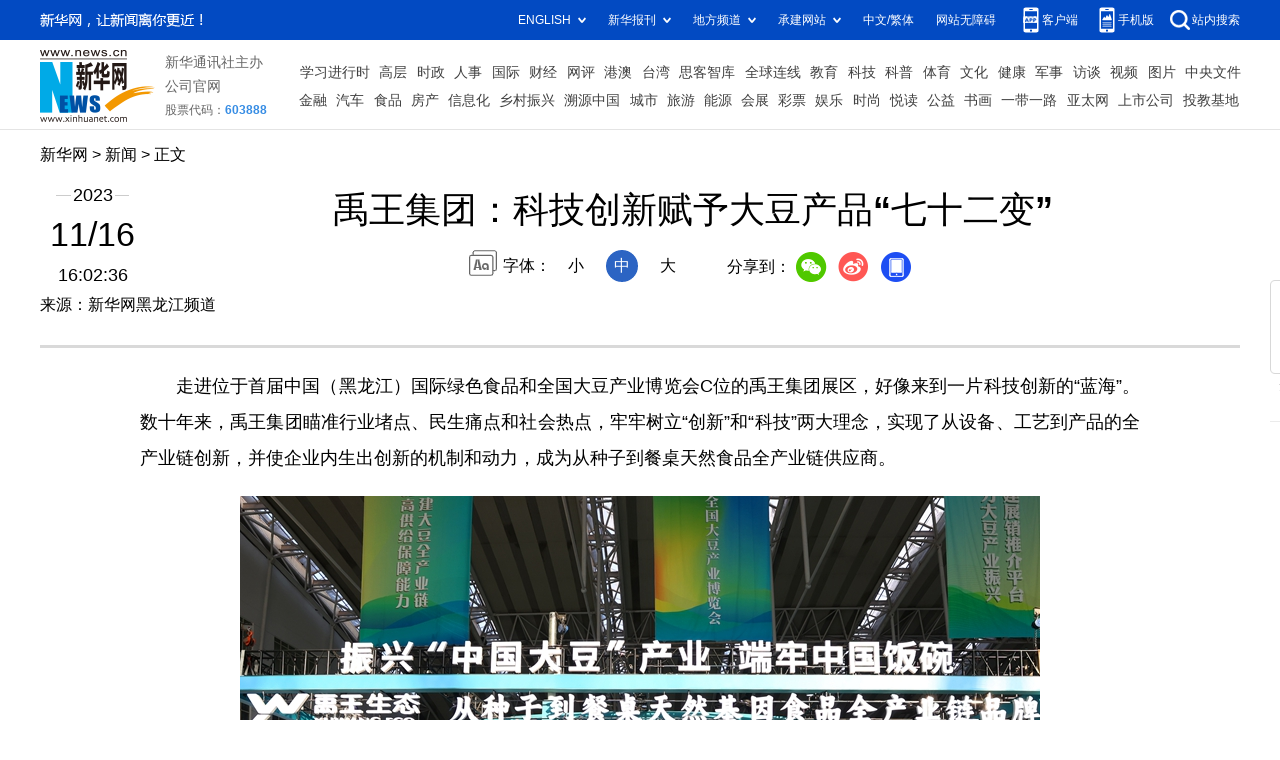

--- FILE ---
content_type: text/html; charset=utf-8
request_url: http://hlj.xinhuanet.com/20231116/bfe1b4828c5c43e1987c185d568ac256/c.html
body_size: 5169
content:
<!DOCTYPE html><html><head><meta name="source" content="新华网"> <meta name="publishdate" content="2023-11-16"> <meta name="contentid" content="20231116bfe1b4828c5c43e1987c185d568ac256"> <meta name="subject" content=""> <meta name="catalogs" content="01007034001"> <meta name="author" content="1906"> <meta name="publishedtype" content="1"> <meta name="filetype" content="0"> <meta name="pagetype" content="1"> <meta name="templateId" content="a303112327d44e168406dfac4f8b54fc"> <link rel="shortcut icon" href="http://www.news.cn/favicon.ico"> <meta http-equiv="Content-Type" content="text/html; charset=utf-8"> <meta name="apple-mobile-web-app-capable" content="yes"> <meta name="apple-mobile-web-app-status-bar-style" content="black"> <meta content="telephone=no" name="format-detection"> <meta http-equiv="X-UA-Compatible" content="IE=edge"> <meta content="width=device-width, initial-scale=1.0, minimum-scale=1.0, maximum-scale=1.0,user-scalable=no" name="viewport"> <div data="datasource:20231116bfe1b4828c5c43e1987c185d568ac256" datatype="content"><meta name="keywords" content="大豆,蛋白,禹王,创新,集团"></div> <div data="datasource:20231116bfe1b4828c5c43e1987c185d568ac256" datatype="content"><meta name="description" content="禹王集团：科技创新赋予大豆产品“七十二变”-"></div> <title data="datasource:20231116bfe1b4828c5c43e1987c185d568ac256" datatype="content">
            禹王集团：科技创新赋予大豆产品“七十二变”-新华网
        </title> <base target="_blank"> <link rel="stylesheet" href="http://lib.xinhuanet.com/common/reset.css"> <link rel="stylesheet" href="http://lib.xinhuanet.com/swiper/swiper3.4.2/swiper.min.css"> <link rel="stylesheet" href="http://www.news.cn/detail/css/cb_detail_2021.css"> <link rel="stylesheet" href="http://www.news.cn/2021detail/css/detail-sanwu.css"> <link rel="stylesheet" href="http://www.news.cn/detail/css/cb_videoPlayer.css"> <script src="http://lib.xinhuanet.com/jquery/jquery1.12.4/jquery.min.js"></script> <script src="http://res.wx.qq.com/open/js/jweixin-1.6.0.js"></script> <script src="http://lib.xinhuanet.com/common/share.js"></script> <style>
        .header .share .xcx{ display: none;}
        .fix-ewm .fxd-xcx{display: none;}
        .fix-ewm .fxd-khd{top:250px}
    </style></head> <body><div class="fix-ewm domPC" data="datasource:20231116bfe1b4828c5c43e1987c185d568ac256" datatype="content"><img src="http://www.news.cn/detail2020/images/ewm.png" width="94" alt=""> <div class="fxd"><span class="fxd-wx"></span> <a href="javascript:void(0)" class="fxd-wb"></a> <span class="fxd-xcx"></span> <span class="fxd-khd"></span> <div class="fxd-wx-ewm"><img src="zxcode_20231116bfe1b4828c5c43e1987c185d568ac256.jpg"></div> <div class="fxd-xcx-ewm"><img></div> <div class="fxd-khd-ewm"><img src="http://www.news.cn/politics/newpage2020/images/qrcode-app.png"></div></div></div> <div class="domPC"><script src="http://hlj.news.cn/hlj2023/js/hljtop.js"></script></div> <div class="domMobile"><script src="http://hlj.news.cn/hlj2023/js/hljtopm.js"></script></div> <div class="header domPC" data="datasource:20231116bfe1b4828c5c43e1987c185d568ac256" datatype="content"><div class="header-top clearfix"><div class="header-nav left"><a href="http://www.news.cn/" target="_blank">新华网</a> &gt; <a href="http://hlj.news.cn" target="_blank" class="curColumn">黑龙江频道</a> &gt; 正文</div></div> <div class="header-cont clearfix"><div class="header-time left"><span class="year"><em>2023</em></span> <span class="day"><em>11</em>/<em>16</em></span> <span class="time">16:02:36</span></div> <div class="source">来源：新华网黑龙江频道
                </div> <div class="head-line clearfix"><h1><span class="title">禹王集团：科技创新赋予大豆产品“七十二变”</span> <span class="btn-audio"></span></h1> <audio id="audioDom" src="" loop="loop" class="hide"></audio> <div class="pageShare"><div class="setFont">字体：
                            <span id="fontSmall">小</span> <span id="fontNormal" class="active">中</span> <span id="fontBig">大</span></div> <div class="share">
                            分享到：<a href="javascript:void(0)" class="wx"></a><a href="javascript:void(0)" class="wb"></a><a href="javascript:void(0)" class="xcx"></a><a href="javascript:void(0)" class="khd"></a> <div class="wx-ewm"><img src="zxcode_20231116bfe1b4828c5c43e1987c185d568ac256.jpg"></div> <div class="xcx-ewm"><img></div> <div class="khd-ewm"><img src="http://www.news.cn/politics/newpage2020/images/qrcode-app.png"></div></div></div></div></div></div> <div class="mheader domMobile"><h1><span class="title">禹王集团：科技创新赋予大豆产品“七十二变”</span></h1> <div class="info">
                2023-11-16 16:02:36
                <span>
                    来源：新华网黑龙江频道
                </span></div></div> <div class="main clearfix"><div class="main-left"><div id="detail" data="datasource:20231116bfe1b4828c5c43e1987c185d568ac256" datatype="content"><span id="detailContent"><p>&emsp;&emsp;走进位于首届中国（黑龙江）国际绿色食品和全国大豆产业博览会C位的禹王集团展区，好像来到一片科技创新的“蓝海”。数十年来，禹王集团瞄准行业堵点、民生痛点和社会热点，牢牢树立“创新”和“科技”两大理念，实现了从设备、工艺到产品的全产业链创新，并使企业内生出创新的机制和动力，成为从种子到餐桌天然食品全产业链供应商。</p><p style="text-align: center;"><img style="display: block; margin-left: auto; margin-right: auto;" src="20231116bfe1b4828c5c43e1987c185d568ac256_20231116280ab26f426c46ce87db7c248c72d11c.jpg" data-material-id="202311161786063" data-name="20231116280ab26f426c46ce87db7c248c72d11c.jpg"></p><p style="text-align: center;">禹王集团展位</p><p>&emsp;&emsp;禹王集团董事长刘锡潜说，如何解决老百姓营养健康问题，成为社会关注的一个大问题，也是他的一个心结。</p><p>　　1979年，刘锡潜创办禹王集团的前身——禹城县城关镇蛋白质厂，基于大豆营养开发，第一个工业化生产大豆组织蛋白。通过多半年的设计设备、摸索工艺，终于生产出合格的产品。自此大豆食品从传统豆制品进入工业化豆制品的时代。</p><p><img id="Q5RNJy87a7uqYJI1MUGK" style="display: block; margin-left: auto; margin-right: auto;" src="20231116bfe1b4828c5c43e1987c185d568ac256_2023111626546fb6039e4d7b9d0ef56cfb35a197.jpg" data-material-id="202311162148303" data-name="2023111626546fb6039e4d7b9d0ef56cfb35a197.jpg"></p><p style="text-align: center;">禹王集团</p><p>　　据禹王集团总裁范书琴介绍，传统的大豆压榨行业，就是用大豆提取油和饲料豆粕。他们的生产线可以把一颗大豆吃干榨净。基于大豆营养的高提取率，禹王集团创制了第一个低变性脱脂豆粕工艺。过去，蛋白原料功能性差和蛋白收率低是两大行业痛点，1999年，禹王自主研发的低变性脱脂豆粕问世，解决了这两大问题，使大豆分离蛋白得率从33%增加到45%，经过五道脱皮，八道精选，用此工艺生产的豆油，没有反式脂肪酸、黄曲霉素和农残，并富含油酸、亚麻酸、亚油酸、天然VE。每加工1吨蛋白增加收益2200元——4000元，打破了国际上两大蛋白生产巨头的垄断，帮助当时国内濒临破产的20多条大豆蛋白生产线起死回生，推动中国从蛋白纯进口国转变为最大出口国。在此工艺基础上，禹王集团又进行营养组分研发创新，生产出禹王子叶油、二脂油，采用大豆子叶精华提取而成，ω6和ω3多不饱和脂肪酸符合联合国粮农组织推荐的至优比例6:1，比西方的橄榄油更营养，是预防心脑血管疾病的健康食用油。聚焦开拓大豆蛋白应用领域，禹王又创制第一个高凝胶大豆分离蛋白工艺。可广泛用于植物蛋白饮料、双蛋白饮料、小分子活性肽、生物发酵、特医食品等领域。</p><p><img id="rsB2VkNcboNeZsTe44vu" style="display: block; margin-left: auto; margin-right: auto;" src="20231116bfe1b4828c5c43e1987c185d568ac256_202311163788928a54084124a2733faee9b18ff7.jpg" data-material-id="202311161972215" data-name="202311163788928a54084124a2733faee9b18ff7.jpg"></p><p style="text-align: center;">禹王大豆全产业链产品</p><p>&emsp;&emsp;工艺的科技创新，赋予大豆产品“七十二变”的能力。在禹王集团，一粒大豆不仅可以加工成低温豆粕、豆油等初级产品，还能向大豆蛋白、大豆磷脂、蛋白饮料、休闲素食、二酯油、膳食纤维等深加工产品转化。更让人大开眼界的是，这条大豆产业链还延伸到医药领域的胰蛋白酶抑制剂、日化领域的大豆纯天然洗护用品等，精深加工赋予了大豆“七十二变”的能力，真正地把大豆吃干榨净，黄豆变金豆。目前，禹王集团年加工天然大豆60万吨，年产大豆油9万吨，大豆蛋白12万吨，植物肉2万吨。</p><p><img id="CnkMGHesrpflFhehKuM5" style="display: block; margin-left: auto; margin-right: auto;" src="20231116bfe1b4828c5c43e1987c185d568ac256_202311167fe97cc087824cfaa0b62ef8fdbe7d03.jpg" data-material-id="202311162333341" data-name="202311167fe97cc087824cfaa0b62ef8fdbe7d03.jpg"></p><p style="text-align: center;">禹王全自动化植物肉生产线</p><p>　　在豆博会现场，禹王农业农村部大豆精深加工重点实验室研发人员王笛介绍了“从种子到餐桌”的天然大豆全产业链产品。自主研发禹王1号豆种，上百个型号的大豆分离蛋白、大豆拉丝蛋白、大豆低温豆粕、大豆膳食纤维等产品，还有呵护心脑血管、营养不油腻的原生子叶油、高油酸子叶油和二酯子叶油，好吃又健康的植物基素食、高纯度蛋白饮料，针对不同人群的营养配方蛋白，植物萃取的绿色洗护用品……这些琳琅满目的大豆产品，展现出禹王在天然大豆精深加工方面的最新科创成果。</p><p><img style="display: block; margin-left: auto; margin-right: auto;" src="20231116bfe1b4828c5c43e1987c185d568ac256_20231116dcc8661b8add44b88b54fa003e7873ae.jpg" data-material-id="202311162250242" data-name="20231116dcc8661b8add44b88b54fa003e7873ae.jpg"></p><p style="text-align: center;">禹王每年举办创新成果颁奖大会</p><p>　　目前，禹王牵头成立国家大豆精深加工产业科技创新联盟，建有国家企业技术中心、农业农村部大豆精深加工重点实验室、山东省大豆技术创新中心等2个国家级平台和5个省级平台。拥有保密专有技术数百项，授权发明专利75项,受理发明专利183项，发表技术论文62篇，覆盖蛋白及植物基食品的品质、成本、工艺设备等的基础研发、产品开发、工艺研发及应用研发等领域。获得国际先进科技水平成果评价4项，参与编制团体标准、行业标准和国家标准8项。发明专利、知识产权行业遥遥领先。（完）</p></span> <div id="articleEdit"><span class="tiyi1 domPC"><a href="javascript:void(0);" class="advise">【纠错】</a> <div id="advisebox01" class="tiyi01" style="display:none;"><div><iframe id="jc_link1" border="0" marginwidth="0" framespacing="0" marginheight="0" frameborder="0" noresize="noresize" scrolling="no" vspale="0" style="width:600px;height:350px;float:left;"></iframe></div> <div class="tiyi03"><div id="jc_close1" style="cursor:pointer;"><img src="http://www.news.cn/images/syicon/space.gif" width="24" height="24" border="0"></div></div></div></span> <span class="editor"> 【责任编辑:才萌 董云竹】 </span></div></div> <div class="nextpage clearfix" style="display:none"><div class="nextpage-tit">阅读下一篇：</div> <div class="nextpage-cont"><a href="###"></a></div></div></div></div> <div class="foot"><script src="http://hlj.news.cn/hlj2023/js/foot.js"></script></div> <div data="datasource:20231116bfe1b4828c5c43e1987c185d568ac256" datatype="content"><div id="fontsize" style="display:none;">
                
            </div> <div id="fontcolor" style="display:none;">
                
            </div> <div id="wxpic" style="display:none;"><img src=""></div> <div id="wxtitle" style="display:none;">
                禹王集团：科技创新赋予大豆产品“七十二变”
            </div></div> <script>
        //微信分享图功能
        var wxfxPic = $.trim($("#wxpic").find("img").attr("src"));
        var wxfxTit = $.trim($("#wxtitle").html());
        var detaiWxPic = $("#wxsharepic").attr("src");
        if (wxfxPic == "") {
            wxfxPic = 'http://lib.news.cn/common/sharelogo.jpg';
        } else {
            wxfxPic = window.location.href.replace("c.html", wxfxPic)
        }
        wxConfig({
            title: wxfxTit,
            desc: '新华网，让新闻离你更近！',
            link: window.location.href,
            imgUrl: wxfxPic
        });
    </script> <script src="http://www.news.cn/global/detail/xhCommonFun.js"></script> <script src="http://www.news.cn/2021homepro/scripts/fixedNav.js"></script> <script src="http://www.news.cn/2021detail/js/xh-column.js"></script> <script src="http://www.news.cn/2021detail/js/cb-video.js"></script> <script src="http://www.news.cn/detail/js/pager.js"></script> <script src="http://www.news.cn/detail/js/cb_detail_sanwu_20220721.js"></script><script src="//imgs.news.cn/webdig/xinhua_webdig.js" language="javascript" type="text/javascript" async></script></body></html>

--- FILE ---
content_type: text/plain;charset=UTF-8
request_url: http://api.home.news.cn/wx/jsapi.do?callback=jQuery112409673792662790415_1769455369323&mpId=390&url=http%3A%2F%2Fhlj.xinhuanet.com%2F20231116%2Fbfe1b4828c5c43e1987c185d568ac256%2Fc.html&_=1769455369324
body_size: 329
content:
jQuery112409673792662790415_1769455369323({"code":200,"description":"操作成功","content":{"signature":"bd1fb510915d31966167b8ba6c2376e7169ea956","appId":"wxbb5196cf19a1a1af","nonceStr":"94b32063ddd64ba2b9e0a1a04c37cdca","url":"http://hljxinhuanetcom/20231116/bfe1b4828c5c43e1987c185d568ac256/chtml","timestamp":1769455370}});

--- FILE ---
content_type: application/javascript; charset=utf-8
request_url: http://hlj.news.cn/hlj2023/js/hljtopm.js
body_size: 5442
content:
var topMbStyles =
    '<style>' +
    '.mob-top {' +
    'background: #024ac2;' +
    'position: relative;' +
    'z-index: 990;' +
    '}' +
    '.mob-top .mob-top-upper {' +
    '-webkit-box-sizing: border-box;' +
    '-moz-box-sizing: border-box;' +
    'box-sizing: border-box;' +
    'padding: 15px;' +
    'height: 68px;' +
    'width: 100%;' +
    '}' +
    '.mob-top .mob-top-upper .logo {' +
    'float: left;' +
    'font-size: 0;' +
    '}' +
    '.mob-top .mob-top-upper .logo img {' +
    'width: auto;' +
    'height: 38px;' +
    'display: inline-block;' +
    'vertical-align: top;' +
    '}' +
    '.mob-top .mob-top-upper .logo i {' +
    'font-size: 12px;' +
    'color: #fff;' +
    '}' +
    '.mob-top .mob-top-upper .wza {' +
    'float: right;' +
    'margin-top: 12px;' +
    'margin-left: 10px;' +
    'font-size: 12px;' +
    'color: #fff;' +
    '}' +
    '.mob-top .mob-top-upper .search-box {' +
    'float: right;' +
    'margin-top: 12px;' +
    'width: 17px;' +
    'height: 18px;' +
    'background: url("[data-uri]") 0 0 no-repeat;' +
    '-webkit-background-size: auto 100%;' +
    '-moz-background-size: auto 100%;' +
    'background-size: auto 100%;' +
    '}' +
    '.mob-top .mob-top-upper .pc {' +
    'float: right;' +
    'margin-top: 12px;' +
    'margin-left:  10px;' +
    'font-size: 12px;' +
    'color: #fff;' +
    '}' +
    '.mob-top .mob-top-upper .pc img {' +
    'margin-right: 5px;' +
    'height: 17px;' +
    'width: auto;' +
    '}' +
    '.mob-top .mob-top-upper .pc a {' +
    'color: #fff;' +
    '}' +
    '.mob-top .mob-top-nav {' +
    'position: relative;' +
    'width: 100%;' +
    // 'height: 1.244444rem;' +
    'font-size: 0;' +
    '-webkit-box-sizing: border-box;' +
    '-moz-box-sizing: border-box;' +
    'box-sizing: border-box;' +
    'overflow: hidden;' +
    'padding: 5px 2%;' +
    'background: #f5f5f5; border:0!important;' +
    '}' +
    '.mob-top .mob-top-nav.fixed {' +
    'position: fixed;' +
    'top: 0;' +
    'z-index: 999999;' +
    '-webkit-border-radius: 0;' +
    '-moz-border-radius: 0;' +
    'border-radius: 0;' +
    'background: #fff;' +
    '}' +
    '.mob-top .mob-top-nav .part {' +
    '-webkit-box-sizing: border-box;' +
    '-moz-box-sizing: border-box;' +
    'box-sizing: border-box;' +
    'display: -webkit-box;' +
    'display: -webkit-flex;' +
    'display: -moz-box;' +
    'display: -ms-flexbox;' +
    'display: flex;' +
    '-webkit-box-align: center;' +
    '-webkit-align-items: center;' +
    '-moz-box-align: center;' +
    '-ms-flex-align: center;' +
    'align-items: center;' +
    '-webkit-box-pack: justify;' +
    '-webkit-justify-content: space-between;' +
    '-moz-box-pack: justify;' +
    '-ms-flex-pack: justify;' +
    'justify-content: space-between;' +
    'background: #fff;' +
    '-webkit-border-radius: 5px;' +
    '-moz-border-radius: 5px;' +
    'border-radius: 5px;' +
    'padding: 10px 5px 5px 5px;' +
    'width:100%;' +
    '}' +
    '.mob-top .mob-top-nav .top-nav-pro {' +
    'position: relative;' +
    'width: -moz-calc(100% - 22px);' +
    'width: calc(100% - 22px);' +
    'color: #5b5b5b;' +
    'font-size: 0;' +
    '}' +
    '.mob-top .mob-top-nav .top-nav-pro:after {' +
    'content: "";' +
    'width: 10px;' +
    'height: 100%;' +
    'display: block;' +
    'position: absolute;' +
    'right: 0;' +
    'top: 0;' +
    'z-index: 3;' +
    'background: -webkit-gradient(linear,left top,right top,from(rgba(255, 255, 255, 0)),to(#fff));' +
    'background: -webkit-linear-gradient(left,rgba(255, 255, 255, 0) 0,#fff 100%);' +
    'background: -moz-linear-gradient(left, rgba(255, 255, 255, 0) 0, #fff 100%);' +
    'background: linear-gradient(to right, rgba(255, 255, 255, 0) 0, #fff 100%);' +
    '}' +
    '.mob-top .mob-top-nav .top-nav-pro .top-nav-pro-cont {' +
    'white-space: nowrap;' +
    'overflow-y: hidden;' +
    'overflow-x: auto;' +
    '}' +
    '.mob-top .mob-top-nav .top-nav-pro .top-nav-pro-cont a {' +
    'position: relative;' +
    'display: inline-block;' +
    'margin-right: 10px;' +
    'font-size: 16px;' +
    'line-height: 26px;' +
    'padding: 0 8px;' +
    'color: #024ac2;' +
    '}' +
    '.mob-top .mob-top-nav .top-nav-pro .top-nav-pro-cont a:last-child {' +
    'margin-right: 0;' +
    '}' +
    '.mob-top .mob-top-nav .top-nav-pro .top-nav-pro-cont a.active {' +
    'font-size: 20px;' +
    'color: #fff;' +
    'background: #024ac2;' +
    '-webkit-border-radius: 0 5px 5px 0;' +
    '-moz-border-radius: 0 5px 5px 0;' +
    'border-radius: 0 5px 5px 0;' +
    '}' +
    '.mob-top .mob-top-nav .top-nav-menu {' +
    'width: 14px;' +
    '}' +
    '.mob-top .mob-top-nav .top-nav-menu .menu-box {' +
    'height: 14px;' +
    'width: 14px;' +
    'position: relative;' +
    '}' +
    '.mob-top .mob-top-nav .top-nav-menu .menu-box .bar {' +
    'height: 2px;' +
    'width: 14px;' +
    'display: block;' +
    'position: absolute;' +
    'background-color: #024ac2;' +
    '-webkit-border-radius: 1px;' +
    '-moz-border-radius: 1px;' +
    'border-radius: 1px;' +
    '-webkit-transition: 0.4s;' +
    '-moz-transition: 0.4s;' +
    'transition: 0.4s;' +
    '}' +
    '.mob-top .mob-top-nav .top-nav-menu .menu-box .bar:nth-of-type(1) {' +
    'top: 0;' +
    'width: 10px;' +
    '}' +
    '.mob-top .mob-top-nav .top-nav-menu .menu-box .bar:nth-of-type(1):after {' +
    'content: "";' +
    'position: absolute;' +
    'right: -4px;' +
    'top: -0.6px;' +
    'width: 3px;' +
    'height: 3px;' +
    'background: #e50020;' +
    '-webkit-border-radius: 50%;' +
    '-moz-border-radius: 50%;' +
    'border-radius: 50%;' +
    '}' +
    '.mob-top .mob-top-nav .top-nav-menu .menu-box .bar:nth-of-type(2) {' +
    'top: 6px;' +
    '}' +
    '.mob-top .mob-top-nav .top-nav-menu .menu-box .bar:nth-of-type(3) {' +
    'top: 12px;' +
    '}' +
    '.mob-top .mob-top-nav .top-nav-menu .menu-box.active .bar:nth-of-type(1) {' +
    'top: 7.5px;' +
    '-webkit-transform: rotate(-45deg);' +
    '-moz-transform: rotate(-45deg);' +
    '-ms-transform: rotate(-45deg);' +
    'transform: rotate(-45deg);' +
    '-webkit-transition: top 0.3s ease 0.1s, -webkit-transform 0.3s ease-out 0.5s;' +
    'transition: top 0.3s ease 0.1s, -webkit-transform 0.3s ease-out 0.5s;' +
    '-moz-transition: top 0.3s ease 0.1s, transform 0.3s ease-out 0.5s,-moz-transform 0.3s ease-out 0.5s;' +
    'transition: top 0.3s ease 0.1s, transform 0.3s ease-out 0.5s;' +
    'transition: top 0.3s ease 0.1s, transform 0.3s ease-out 0.5s,-webkit-transform 0.3s ease-out 0.5s, -moz-transform 0.3s ease-out 0.5s;' +
    '}' +
    '.mob-top .mob-top-nav .top-nav-menu .menu-box.active .bar:nth-of-type(2) {' +
    'opacity: 0;' +
    '}' +
    '.mob-top .mob-top-nav .top-nav-menu .menu-box.active .bar:nth-of-type(3) {' +
    'top: 6px;' +
    '-webkit-transform: rotate(45deg);' +
    '-moz-transform: rotate(45deg);' +
    '-ms-transform: rotate(45deg);' +
    'transform: rotate(45deg);' +
    '-webkit-transition: top 0.3s ease 0.1s, -webkit-transform 0.3s ease-out 0.5s;' +
    'transition: top 0.3s ease 0.1s, -webkit-transform 0.3s ease-out 0.5s;' +
    '-moz-transition: top 0.3s ease 0.1s, transform 0.3s ease-out 0.5s,-moz-transform 0.3s ease-out 0.5s;' +
    'transition: top 0.3s ease 0.1s, transform 0.3s ease-out 0.5s;' +
    'transition: top 0.3s ease 0.1s, transform 0.3s ease-out 0.5s,-webkit-transform 0.3s ease-out 0.5s, -moz-transform 0.3s ease-out 0.5s;' +
    '}' +
    '.mob-map {' +
    'position: fixed;' +
    'top: 0;' +
    'right: 0;' +
    'left: 0;' +
    'width: 100%;' +
    'height: 0;' +
    'z-index: 999;' +
    'overflow-y: auto;' +
    'overflow-x: hidden;' +
    '-webkit-box-sizing: border-box;' +
    '-moz-box-sizing: border-box;' +
    'box-sizing: border-box;' +
    'background: #024ac2;' +
    '}' +
    '.mob-map .mob-map-close {' +
    'height: 14px;' +
    'width: 14px;' +
    'position: absolute;' +
    'right: 22px;' +
    'top: 16px;' +
    '}' +
    '.mob-map .mob-map-close .bar {' +
    'height: 2px;' +
    'width: 14px;' +
    'display: block;' +
    'position: absolute;' +
    'background-color: #024ac2;' +
    '-webkit-border-radius: 1px;' +
    '-moz-border-radius: 1px;' +
    'border-radius: 1px;' +
    '-webkit-transition: 0.4s;' +
    '-moz-transition: 0.4s;' +
    'transition: 0.4s;' +
    '}' +
    '.mob-map .mob-map-close .bar:nth-of-type(1) {' +
    'width: 10px;' +
    'top: 7.5px;' +
    '-webkit-transform: rotate(-45deg);' +
    '-moz-transform: rotate(-45deg);' +
    '-ms-transform: rotate(-45deg);' +
    'transform: rotate(-45deg);' +
    '-webkit-transition: top 0.3s ease 0.1s, -webkit-transform 0.3s ease-out 0.5s;' +
    'transition: top 0.3s ease 0.1s, -webkit-transform 0.3s ease-out 0.5s;' +
    '-moz-transition: top 0.3s ease 0.1s, transform 0.3s ease-out 0.5s,-moz-transform 0.3s ease-out 0.5s;' +
    'transition: top 0.3s ease 0.1s, transform 0.3s ease-out 0.5s;' +
    'transition: top 0.3s ease 0.1s, transform 0.3s ease-out 0.5s,-webkit-transform 0.3s ease-out 0.5s, -moz-transform 0.3s ease-out 0.5s;' +
    '}' +
    '.mob-map .mob-map-close .bar:nth-of-type(1):after {' +
    'content: "";' +
    'position: absolute;' +
    'right: -4px;' +
    'top: -0.6px;' +
    'width: 3px;' +
    'height: 3px;' +
    'background: #e50020;' +
    '-webkit-border-radius: 50%;' +
    '-moz-border-radius: 50%;' +
    'border-radius: 50%;' +
    '}' +
    '.mob-map .mob-map-close .bar:nth-of-type(2) {' +
    'top: 6px;' +
    'opacity: 0;' +
    '}' +
    '.mob-map .mob-map-close .bar:nth-of-type(3) {' +
    'top: 6px;' +
    '-webkit-transform: rotate(45deg);' +
    '-moz-transform: rotate(45deg);' +
    '-ms-transform: rotate(45deg);' +
    'transform: rotate(45deg);' +
    '-webkit-transition: top 0.3s ease 0.1s, -webkit-transform 0.3s ease-out 0.5s;' +
    'transition: top 0.3s ease 0.1s, -webkit-transform 0.3s ease-out 0.5s;' +
    '-moz-transition: top 0.3s ease 0.1s, transform 0.3s ease-out 0.5s,-moz-transform 0.3s ease-out 0.5s;' +
    'transition: top 0.3s ease 0.1s, transform 0.3s ease-out 0.5s;' +
    'transition: top 0.3s ease 0.1s, transform 0.3s ease-out 0.5s,-webkit-transform 0.3s ease-out 0.5s, -moz-transform 0.3s ease-out 0.5s;' +
    '}' +
    '.mob-map .mob-map-banner {' +
    '-webkit-box-sizing: border-box;' +
    '-moz-box-sizing: border-box;' +
    'box-sizing: border-box;' +
    'padding: 15px;' +
    'height: 68px;' +
    'position: relative;' +
    'z-index: 990;' +
    '}' +
    '.mob-map .mob-map-banner .logo {' +
    'float: left;' +
    'font-size: 0;' +
    '}' +
    '.mob-map .mob-map-banner .logo img {' +
    'width: auto;' +
    'height: 38px;' +
    'display: inline-block;' +
    'vertical-align: top;' +
    '}' +
    '.mob-map .mob-map-banner .logo i {' +
    'font-size: 12px;' +
    'color: #fff;' +
    '}' +
    '.mob-map .mob-map-cont {' +
    'position: relative;' +
    '-webkit-border-radius: 22px 22px 0 0;' +
    '-moz-border-radius: 22px 22px 0 0;' +
    'border-radius: 22px 22px 0 0;' +
    'background: #fff;' +
    '}' +
    '.mob-map .mob-map-title {' +
    'position: relative;' +
    'text-align: center;' +
    'font-size: 18px;' +
    'line-height: 48px;' +
    'height: 48px;' +
    'font-weight: 700;' +
    'color: #212121;' +
    'border-bottom: 1px solid #b8b8b8;' +
    '}' +
    '.mob-map .mob-map-part {' +
    '-webkit-box-sizing: border-box;' +
    '-moz-box-sizing: border-box;' +
    'box-sizing: border-box;' +
    'padding: 18px 18px;' +
    'border-bottom: 2px solid #f0f0f0;' +
    '}' +
    '.mob-map .mob-map-part:last-child {' +
    'border-bottom: 0;' +
    '}' +
    '.mob-map .mob-map-part .mob-map-type {' +
    'margin-bottom: 15px;' +
    'font-size: 18px;' +
    'font-weight: 700;' +
    'color: #212121;' +
    '}' +
    '.mob-map .mob-map-part ul {' +
    'width: 102%;' +
    '}' +
    '.mob-map .mob-map-part ul li {' +
    'float: left;' +
    'margin-right: 2%;' +
    'margin-bottom: 10px;' +
    'width: 23%;' +
    'height: 32px;' +
    'line-height: 32px;' +
    'font-size: 13px;' +
    '-webkit-border-radius: 4px;' +
    '-moz-border-radius: 4px;' +
    'border-radius: 4px;' +
    'text-align: center;' +
    'color: #212121;' +
    'background: #eeeff1;' +
    '}' +
    '.mob-map .mob-map-part ul li a {' +
    'color: #212121;' +
    '}' +
    '.mob-map .mob-map-part ul li.rs {' +
    'width: 48%;' +
    '}' +
    '.mob-map .mob-map-part.mob-map-pro {' +
    'padding-top: 0.711111rem;' +
    '}' +
    '.mob-map .mob-map-part.mob-map-pro ul li {' +
    'font-size: 18px;' +
    'font-weight: 600;' +
    '}' +
    '</style>'
var topMbDom =
    '<div class="mob-top domMob domMobile">' +
    '<div class="mob-top-upper clearfix">' +
    '<div class="logo"><img src="http://www.news.cn/2022newhomepro/mobile/images/logo.png" alt=""><i>手机版</i></div>' +
    '<div class="wza"><a href="javascript:void(0)" onclick="aria.start()" style="color:#fff;">网站无障碍</a></div>' +
    '<div class="pc"><a href="http://www.news.cn/?f=pad"><img src="http://www.news.cn/2022newhomepro/mobile/images/mac.png" alt=""><i>PC版本</i></a></div><a class="search-box" href="http://so.news.cn/mobile/index"></a>' +
    '</div>' +
    '<div class="mob-top-nav">' +
    '<div class="part">' +
    '<div class="top-nav-pro">' +
    '<div class="top-nav-pro-cont"><a class="active" href="http://m.news.cn">首页</a><a href="http://www.news.cn/politics/xxjxs/index.htm">学习进行时</a><a href="http://www.news.cn/politics/leaders/index.htm">高层</a><a href="http://www.news.cn/politicspro/mobile/index.html">时政</a><a href="http://www.news.cn/politics/xhrs/index.html">人事</a><a href="http://www.news.cn/worldpro/mobile/index.html">国际</a><a href="http://www.news.cn/fortunepro/mobile/index.html">财经</a><a href="http://www.news.cn/comments/index.html">网评</a><a href="http://www.news.cn/gangao/index.html">港澳</a><a href="http://www.news.cn/tw/index.html">台湾</a><a href="http://www.news.cn/sikepro/">思客智库</a><a href="http://www.news.cn/world/globalink/index.html">全球连线</a><a href="http://education.news.cn/index.htm">教育</a><a href="http://www.news.cn/tech/">科技</a><a href="http://www.news.cn/science/index.htm">科普</a><a href="http://sports.news.cn/index.htm">体育</a><a href="http://www.news.cn/culture/">文化</a><a href="http://www.news.cn/health/">健康</a><a href="http://www.news.cn/milpro/">军事</a><a href="http://www.news.cn/talking/index.html">访谈</a><a href="http://www.news.cn/video/">视频</a><a href="http://www.news.cn/photo/index.htm">图片</a><a href="http://www.news.cn/politics/zywj/index.htm">中央文件</a></div>' +
    '</div>' +
    '<div class="top-nav-menu">' +
    '<div class="menu-box" id="menu">' +
    '<div class="bar"></div>' +
    '<div class="bar"></div>' +
    '<div class="bar"></div>' +
    '</div>' +
    '</div>' +
    '</div>' +
    '</div>' +
    '</div>' +
    '<div class="mob-map domMob domMobile" id="map">' +
    '<div class="mob-map-banner">' +
    '<div class="logo"><img src="http://www.news.cn/2022newhomepro/mobile/images/logo.png" alt=""><i>手机版</i></div>' +
    '</div>' +
    '<div class="mob-map-cont">' +
    '<div class="mob-map-title">网站地图</div>' +
    '<div class="mob-map-close">' +
    '<div class="bar"></div>' +
    '<div class="bar"></div>' +
    '<div class="bar"></div>' +
    '</div>' +
    '<div class="mob-map-part">' +
    '<ul class="clearfix">' +
    '<li><a href="http://www.news.cn/politics/xxjxs/index.htm">学习进行时</a></li>' +
    '<li><a href="http://www.news.cn/politics/leaders/index.htm">高层</a></li>' +
    '<li><a href="http://www.news.cn/politicspro/mobile/index.html">时政</a></li>' +
    '<li><a href="http://www.news.cn/politics/xhrs/index.html">人事</a></li>' +
    '<li><a href="http://www.news.cn/worldpro/mobile/index.html">国际</a></li>' +
    '<li><a href="http://www.news.cn/fortunepro/mobile/index.html">财经</a></li>' +
    '<li><a href="http://www.news.cn/comments/index.html">网评</a></li>' +
    '<li><a href="http://www.news.cn/gangao/index.html">港澳</a></li>' +
    '<li><a href="http://www.news.cn/tw/index.html">台湾</a></li>' +
    '<li><a href="http://www.news.cn/sikepro/">思客智库</a></li>' +
    '<li><a href="http://www.news.cn/world/globalink/index.html">全球连线</a></li>' +
    '<li><a href="http://education.news.cn/index.htm">教育</a></li>' +
    '<li><a href="http://www.news.cn/tech/">科技</a></li>' +
    '<li><a href="http://www.news.cn/science/index.htm">科普</a></li>' +
    '<li><a href="http://sports.news.cn/index.htm">体育</a></li>' +
    '<li><a href="http://www.news.cn/culture/">文化</a></li>' +
    '<li><a href="http://www.news.cn/health/">健康</a></li>' +
    '<li><a href="http://www.news.cn/milpro/">军事</a></li>' +
    '<li><a href="http://www.news.cn/talking/index.html">访谈</a></li>' +
    '<li><a href="http://www.news.cn/video/">视频</a></li>' +
    '<li><a href="http://www.news.cn/photo/index.htm">图片</a></li>' +
    '<li><a href="http://www.news.cn/politics/zywj/index.htm">中央文件</a></li>' +
    '<li><a href="http://www.news.cn/money/index.html">金融</a></li>' +
    '<li><a href="http://www.news.cn/auto/index.html">汽车</a></li>' +
    '<li><a href="http://www.news.cn/food/index.html">食品</a></li>' +
    '<li><a href="http://www.xinhuanet.com/house/index.html">人居</a></li>' +
    '<li><a href="http://www.news.cn/info/index.html">信息化</a></li>' +
    '<li><a href="http://xczx.news.cn/">乡村振兴</a></li>' +
    '<li><a href="http://www.news.cn/info/xbsyzg/index.html">溯源中国</a></li>' +
    '<li><a href="http://city.news.cn/">城市</a></li>' +
    '<li><a href="http://www.news.cn/travel/index.html">旅游</a></li>' +
    '<li><a href="http://www.news.cn/energy/index.html">能源</a></li>' +
    '<li><a href="http://www.news.cn/expo/index.html">会展</a></li>' +
    '<li><a href="http://www.news.cn/caipiao/index.html">彩票</a></li>' +
    '<li><a href="http://www.news.cn/ent/index.html">娱乐</a></li>' +
    '<li><a href="http://www.news.cn/fashion/index.html">时尚</a></li>' +
    '<li><a href="http://www.news.cn/book/index.html">悦读</a></li>' +
    '<li><a href="http://www.news.cn/gongyi/index.html">公益</a></li>' +
    '<li><a href="http://www.news.cn/shuhua/index.html">书画</a></li>' +
    '<li><a href="http://www.news.cn/silkroad/index.html">一带一路</a></li>' +
    '<li><a href="http://www.news.cn/asia/chinese/index.html">亚太网</a></li>' +
    '<li><a href="http://www.news.cn/finance/">上市公司</a></li>' +
    '<li><a href="http://www.news.cn/finance/tjjd/index.htm">投教基地</a></li>' +
    '</ul>' +
    '</div>' +
    '<div class="mob-map-part">' +
    '<div class="mob-map-type">地方频道</div>' +
    '<ul class="clearfix">' +
            '<li><a href="http://m.news.cn/bj.htm">北京</a></li>'+
			'<li><a href="http://m.news.cn/tj.htm">天津</a></li>'+
			'<li><a href="http://m.news.cn/he.htm">河北</a></li>'+
			'<li><a href="http://m.news.cn/sx.htm">山西</a></li>'+
			'<li><a href="http://m.news.cn/ln.htm">辽宁</a></li>'+
			'<li><a href="http://m.news.cn/jl.htm">吉林</a></li>'+
			'<li><a href="http://m.news.cn/sh.htm">上海</a></li>'+
			'<li><a href="http://m.news.cn/js.htm">江苏</a></li>'+
			'<li><a href="http://m.news.cn/zj.htm">浙江</a></li>'+
			'<li><a href="http://m.news.cn/ah.htm">安徽</a></li>'+
			'<li><a href="http://m.news.cn/fj.htm">福建</a></li>'+
			'<li><a href="http://m.news.cn/jx.htm">江西</a></li>'+
			'<li><a href="http://m.news.cn/sd.htm">山东</a></li>'+
			'<li><a href="http://m.news.cn/ha.htm">河南</a></li>'+
			'<li><a href="http://m.news.cn/hb.htm">湖北</a></li>'+
			'<li><a href="http://m.news.cn/hn.htm">湖南</a></li>'+
			'<li><a href="http://m.news.cn/gd.htm">广东</a></li>'+
			'<li><a href="http://m.news.cn/gx.htm">广西</a></li>'+
			'<li><a href="http://m.news.cn/hq.htm">海南</a></li>'+
			'<li><a href="http://m.news.cn/cq.htm">重庆</a></li>'+
			'<li><a href="http://m.news.cn/sc.htm">四川</a></li>'+
			'<li><a href="http://m.news.cn/gz.htm">贵州</a></li>'+
			'<li><a href="http://m.news.cn/yn.htm">云南</a></li>'+
			'<li><a href="http://m.news.cn/xz.htm">西藏</a></li>'+
			'<li><a href="http://m.news.cn/sn.htm">陕西</a></li>'+
			'<li><a href="http://m.news.cn/gs.htm">甘肃</a></li>'+
			'<li><a href="http://m.news.cn/qh.htm">青海</a></li>'+
			'<li><a href="http://m.news.cn/nx.htm">宁夏</a></li>'+
			'<li><a href="http://m.news.cn/xj.htm">新疆</a></li>'+
			'<li><a href="http://m.news.cn/nmg.htm">内蒙古</a></li>'+
			'<li><a href="http://m.news.cn/hlj.htm">黑龙江</a></li>'+
    '</ul>' +
    '</div>' +
    '<div class="mob-map-part">' +
    '<div class="mob-map-type">多语种频道</div>' +
    '<ul class="clearfix">' +
    '<li><a href="https://english.news.cn/home.htm" target="_blank">English</a></li>' +
    '<li><a href="https://spanish.news.cn/index.htm" target="_blank">Español</a></li>' +
    '<li><a href="https://french.news.cn/index.htm" target="_blank">Français</a></li>' +
    '<li><a href="https://arabic.news.cn/index.htm" target="_blank">عربى</a></li>' +
    '<li class="rs"><a href="https://russian.news.cn/index.htm" target="_blank">Русский язык</a></li>' +
    '<li><a href="https://jp.news.cn/index.htm" target="_blank">日本語</a></li>' +
    '<li><a href="https://kr.news.cn/index.htm" target="_blank">한국어</a></li>' +
    '<li><a href="https://german.news.cn/index.htm" target="_blank">Deutsch</a></li>' +
    '<li><a href="https://portuguese.news.cn/index.htm" target="_blank">Português</a></li>' +
    '</ul>' +
    '</div>' +
    '</div>' +
    '</div>'
$('body').prepend(topMbStyles + topMbDom)
var curTopH = $('.mob-top').height()
/* 导航展开和收起 */
function setMenuStatus() {
    $('#menu').on('click', function () {
        // $('#map').addClass('active')
        $('#map').animate(
            {
                height: '100%',
            },
            800,
            function () {
                $('body').addClass('stopScroll')
            }
        )
    })
    $('#map .mob-map-close').on('click', function () {
        // $('#map').removeClass('active')
        $('#map').animate(
            {
                height: 0,
            },
            800
        )
        $('body').removeClass('stopScroll')
    })
}
function scroll() {
    var url = window.location.href

    
    var selectorTop = $('.mob-top-nav').offset().top
    $(window).scroll(function () {
        var _this = $(this)
        // console.log(_this.scrollTop(), selectorTop);
        if (_this.scrollTop() >= selectorTop) {
            // 顶部消失
            $('.mob-top-nav').addClass('fixed')
            curTopH = $('.mob-top-nav').height()
        } else {
            // 顶部出现
            $('.mob-top-nav').removeClass('fixed')
            curTopH = $('.mob-top').height()
        }
    })
}

$(function () {
    setMenuStatus()
    scroll()
})

--- FILE ---
content_type: application/javascript; charset=utf-8
request_url: http://hlj.news.cn/hlj2023/js/foot.js
body_size: 463
content:

var footLibStyle =   '<style>'+
                        '.lib-foot{margin-top:40px;padding:20px 0;font-size:14px;line-height:26px;text-align:center;color:#fff;background:#024ac2}@media screen and (max-width: 768px) {.lib-foot {margin-top: 10px;font-size:12px}}'+
                      '</style>'
var footLibDom =   '<div class="lib-foot">'+
                      '<p>Copyright © 2000 - ' + new Date().getFullYear() + ' XINHUANET.com　All Rights Reserved.</p>'+
                      '<p>制作单位：新华网股份有限公司　　版权所有：新华网股份有限公司</p>'+
                    '</div>'


$('body').append(footLibStyle + footLibDom)

--- FILE ---
content_type: application/javascript; charset=utf-8
request_url: http://hlj.news.cn/hlj2023/js/hljtop.js
body_size: 3895
content:
var topPcStyles =
    '<style>'+
        '.top .part{width:1200px;}'+
        '.top .top-upper{width:100%;height:40px;background:#024ac2}'+
        '.top .top-upper .slogan{width:163px;height:40px;background:url(http://www.news.cn/2023homepro/images/slogan.png) center center no-repeat}'+
        '.top .top-upper .top-upper-cont{font-size:0}'+
        '.top .top-upper .top-upper-cont .channel{position:relative;z-index:30;display:inline-block;margin-left:22px;font-size:12px;line-height:40px;color:#fff;cursor:pointer}'+
        '.top .top-upper .top-upper-cont .channel a{color:#fff}'+
        '.top .top-upper .top-upper-cont .channel span{padding-right:15px;background:url(http://www.news.cn/2023homepro/images/icon-down.png) right center no-repeat}'+
        '.top .top-upper .top-upper-cont .channel .sub{display:none;position:absolute;top:40px;line-height:26px;padding:10px;width:510px;-webkit-box-shadow:0 2px 5px #ccc;-moz-box-shadow:0 2px 5px #ccc;box-shadow:0 2px 5px #ccc;background:#fff;border:1px solid #ccc;border-top:0}'+
        '.top .top-upper .top-upper-cont .channel .sub a{display:inline-block;color:#666;margin-left:5px;margin-right:5px}'+
        '.top .top-upper .top-upper-cont .channel:hover .sub{display:block}'+
        '.top .top-upper .top-upper-cont .newspapers .sub{left:-18px}'+
        '.top .top-upper .top-upper-cont .local .sub{left:-103px}'+
        '.top .top-upper .top-upper-cont .contract .sub{left:-136px;width:458px}'+
        '.top .top-upper .top-upper-cont .client{padding-left:24px;background:url(http://www.news.cn/2023homepro/images/icon-phone.png) left center no-repeat;color:#fff}'+
        '.top .top-upper .top-upper-cont .client a{color:#fff}'+
        '.top .top-upper .top-upper-cont .client .sub{width:100px;left:-30px}'+
        '.top .top-upper .top-upper-cont .client img{width:100px;height:100px}'+
        '.top .top-upper .top-upper-cont .wap{margin-left:16px;padding-left:24px;background:url(http://www.news.cn/2023homepro/images/icon-wap.png) left center no-repeat;color:#fff}'+
        '.top .top-upper .top-upper-cont .wap a{color:#fff}'+
        '.top .top-upper .top-upper-cont .wap .sub{width:100px;left:-30px}'+
        '.top .top-upper .top-upper-cont .wap img{width:100px;height:100px}'+
        '.top .top-upper .top-upper-cont .search{margin-left:16px;padding-left:22px;background:url(http://www.news.cn/2023homepro/images/icon-search.png) left center no-repeat;color:#fff}'+
        '.top .top-upper .top-upper-cont .search a{color:#fff}'+
        '.top .top-cont{-webkit-box-sizing:border-box;-moz-box-sizing:border-box;box-sizing:border-box;padding:10px 0;height:90px;width:100%;border-bottom:1px solid #e4e4e4;background:#fff}'+
        '.top .top-cont .logo img{height:100%;width:auto}'+
        '.top .top-cont .company{margin-left:10px}'+
        '.top .top-cont .company a,.top .top-cont .company span{font-size:14px;line-height:24px;display:block;color:#666}'+
        '.top .top-cont .company .stock{font-weight:700;font-size:12px}'+
        '.top .top-cont .company .stock i{color:#378de4}'+
        '.top .top-cont .nav{width:950px;-webkit-box-sizing:border-box;-moz-box-sizing:border-box;box-sizing:border-box;padding:8px 0;font-size:0;white-space:nowrap}'+
        '.top .top-cont .nav .nav-item a{margin-left:9.5px;line-height:28px;display:inline-block;vertical-align:top;font-size:14px;color:#404040}'+
        '.top .top-cont .nav .nav-item.nav-bottom a{margin-left:9.2px}'+
    '</style>'
var topPcDom = '<div class="top domPc domPC">'+ 
                '<div class="top-upper"> '+ 
                  '<div class="part clearfix"> '+
                    '<div class="slogan left"> </div>'+
                    '<div class="top-upper-cont right">'+
                      '<div class="channel foreign"><span>ENGLISH</span>'+
                        '<div class="sub">'+
                          '<div class="sub-cont"><a href="https://english.news.cn/home.htm" target="_blank">English</a><a href="https://spanish.news.cn/index.htm" target="_blank">Español</a><a href="https://french.news.cn/index.htm" target="_blank">Français</a><a href="https://arabic.news.cn/index.htm" target="_blank">عربى</a><a href="https://russian.news.cn/index.htm" target="_blank">Русский язык</a><a href="https://jp.news.cn/index.htm" target="_blank">日本語</a><a href="https://kr.news.cn/index.htm" target="_blank">한국어</a><a href="https://german.news.cn/index.htm" target="_blank">Deutsch</a><a href="https://portuguese.news.cn/index.htm" target="_blank">Português</a></div>'+
                        '</div>'+
                      '</div>'+
                      '<div class="channel newspapers"><span>新华报刊</span>'+
                        '<div class="sub">'+
                          '<div class="sub-cont"><a href="http://mrdx.xinhuanet.com/index.htm" target="_blank"> 新华每日电讯 </a><a href="http://www.jjckb.cn" target="_blank"> 经济参考 </a><a href="http://lw.news.cn" target="_blank"> 瞭望 </a><a href="http://www.banyuetan.org/" target="_blank"> 半月谈 </a><a href="http://www.cs.com.cn/" target="_blank"> 中证报 </a><a href="http://www.cnstock.com/" target="_blank"> 上证报 </a><a href="http://paper.news.cn/bkdy/zgjz.htm" target="_blank"> 中国记者 </a><a href="http://www.chinatopbrands.net/index.htm" target="_blank"> 中国名牌 </a><a href="http://www.scimedia.cn/" target="_blank"> 中国传媒科技 </a><a href="globe/globe.htm" target="_blank"> 环球 </a><a href="http://paper.news.cn/bkdy/lwdf.htm" target="_blank"> 瞭望东方周刊 </a><a href="http://www.cankaoxiaoxi.com/" target="_blank"> 参考消息 </a><a href="http://www.xinhuapub.com" target="_blank"> 新华出版社 </a><a href="https://www.lwinst.com/Liems/web/getMoreJournal.htm?type=02" target="_blank"> 财经国家周刊 </a></div>'+
                        '</div>'+
                      '</div>'+
                      '<div class="channel local"><span>地方频道</span>'+
                        '<div class="sub">'+
                          '<div class="sub-cont"><a href="http://www.bj.news.cn/index.htm" target="_blank"> 北京 </a><a href="http://www.tj.news.cn/index.htm" target="_blank"> 天津 </a><a href="http://www.he.news.cn/index.htm" target="_blank"> 河北 </a><a href="http://www.sx.news.cn/index.htm" target="_blank"> 山西 </a><a href="http://www.ln.news.cn/index.htm" target="_blank"> 辽宁 </a><a href="http://www.jl.news.cn/index.htm" target="_blank"> 吉林 </a><a href="http://www.sh.news.cn/index.htm" target="_blank"> 上海 </a><a href="http://www.js.news.cn/index.htm" target="_blank"> 江苏 </a><a href="http://www.zj.news.cn/index.htm" target="_blank"> 浙江 </a><a href="http://www.ah.news.cn/index.htm" target="_blank"> 安徽 </a><a href="http://www.fj.news.cn/index.htm" target="_blank"> 福建 </a><a href="http://www.jx.news.cn/index.htm" target="_blank"> 江西 </a><a href="http://www.sd.news.cn/index.htm" target="_blank"> 山东 </a><a href="http://www.ha.news.cn/index.htm" target="_blank"> 河南 </a><a href="http://www.hb.news.cn/index.htm" target="_blank"> 湖北 </a><a href="http://www.hn.news.cn/index.htm" target="_blank"> 湖南 </a><a href="http://www.gd.news.cn/index.htm" target="_blank"> 广东 </a><a href="http://www.gx.news.cn/index.htm" target="_blank"> 广西 </a><a href="http://www.hq.news.cn/index.htm" target="_blank"> 海南 </a><a target="_blank" href="http://www.cq.news.cn/index.htm"> 重庆 </a><a target="_blank" href="http://www.sc.news.cn/index.htm"> 四川 </a><a target="_blank" href="http://www.gz.news.cn/index.htm"> 贵州 </a><a target="_blank" href="http://www.yn.news.cn/index.htm"> 云南 </a><a target="_blank" href="http://tibet.news.cn/index.htm"> 西藏 </a><a target="_blank" href="http://www.sn.news.cn/index.htm"> 陕西 </a><a target="_blank" href="http://www.gs.news.cn/index.htm"> 甘肃 </a><a target="_blank" href="http://www.qh.news.cn/index.htm"> 青海 </a><a target="_blank" href="http://www.nx.news.cn/index.htm"> 宁夏 </a><a target="_blank" href="http://www.xj.news.cn/index.htm"> 新疆 </a><a target="_blank" href="http://www.nmg.news.cn/index.htm"> 内蒙古 </a><a target="_blank" href="http://www.hlj.news.cn/index.htm"> 黑龙江 </a><a target="_blank" href="http://bt.news.cn/index.htm"> 兵团 </a><a target="_blank" href="http://wx.news.cn/index.htm"> 无锡 </a><a target="_blank" href="http://csj.news.cn/index.htm"> 长三角</a></div>'+
                        '</div>'+
                      '</div>'+
                      '<div class="channel contract"><span>承建网站</span>'+
                        '<div class="sub">'+
                          '<div class="sub-cont"><a href="http://www.gov.cn/" target="_blank">中国政府网</a><a href="http://www.wenming.cn/" target="_blank">中国文明网</a><a href="http://www.cidca.gov.cn/" target="_blank">国家国际发展合作署</a><a href="http://www.emerinfo.cn/" target="_blank">中国应急信息网</a><a href="http://www.xiongan.gov.cn/" target="_blank">中国雄安官网</a><a href="http://www.piyao.org.cn/" target="_blank">中国互联网联合辟谣平台</a><a href="http://www.zgjx.cn/" target="_blank"> 中国记协网 </a><a href="http://www.cngongji.cn/" target="_blank"> 国家公祭网 </a><a href="http://www.news.cn/science/kpzg.htm" target="_blank"> 科普中国 </a><a href="http://www.nea.gov.cn/" target="_blank"> 国家能源局网站 </a><a href="http://www.gjxfj.gov.cn/" target="_blank"> 国家信访局网站 </a><a href="http://www.nncc626.com/" target="_blank"> 中国禁毒网 </a></div>'+
                        '</div>'+
                      '</div>'+
                      '<div class="channel ChineseType"></div>'+
                      '<div class="channel accessibility"><a href="javascript:void(0)" onclick="aria.start()">网站无障碍</a></div>'+
                      '<div class="channel client">客户端'+
                        '<div class="sub"> '+
                          '<div class="sub-cont"> <img src="http://www.news.cn/2023homepro/images/qrcode-app.png" alt=""></div>'+
                        '</div>'+
                      '</div>'+
                      '<div class="channel wap">手机版'+
                        '<div class="sub">'+
                          '<div class="sub-cont"> <img src="http://www.news.cn/2023homepro/images/qrcode-wap.png" alt=""></div>'+
                        '</div>'+
                      '</div>'+
                      '<div class="channel search"><a href="http://so.news.cn/" target="_blank">站内搜索</a></div>'+
                    '</div>'+
                  '</div>'+
                '</div>'+
                '<div class="top-cont">'+
                  '<div class="part clearfix"> '+
                    '<div class="logo left"><a href="http://www.news.cn/" target="_blank"><img src="http://www.news.cn/2023homepro/images/logo.png" alt=""></a></div>'+
                    '<div class="company left"><span>新华通讯社主办</span><a href="http://www.news.cn/company/" target="_blank">公司官网</a><span class="stock">股票代码：<i>603888</i></span></div>'+
                    '<div class="nav right">'+
                      '<div class="nav-item nav-top"><a href="http://www.news.cn/politics/xxjxs/index.htm" target="_blank">学习进行时</a><a href="http://www.news.cn/politics/leaders/" target="_blank">高层</a><a href="http://www.news.cn/politics/" target="_blank">时政</a><a href="http://www.news.cn/politics/xhrs/index.html" target="_blank">人事</a><a href="http://www.news.cn/world/" target="_blank">国际</a><a href="http://www.news.cn/fortune/index.htm" target="_blank">财经</a><a href="http://www.news.cn/comments/index.html" target="_blank">网评</a><a href="http://www.news.cn/gangao/index.html" target="_blank">港澳</a><a href="http://www.news.cn/tw/index.html" target="_blank">台湾</a><a href="http://www.news.cn/sikepro/" target="_blank">思客智库</a><a href="http://www.news.cn/world/globalink/index.html" target="_blank">全球连线</a><a href="http://education.news.cn/index.htm" target="_blank">教育</a><a href="http://www.news.cn/tech/" target="_blank">科技</a><a href="http://www.news.cn/science/index.htm" target="_blank">科普</a><a href="http://sports.news.cn/index.htm" target="_blank">体育</a><a href="http://www.news.cn/culture/" target="_blank">文化</a><a href="http://www.news.cn/health/" target="_blank">健康</a><a href="http://www.news.cn/milpro/" target="_blank">军事</a><a href="http://www.news.cn/talking/index.html" target="_blank">访谈</a><a href="http://www.news.cn/video/" target="_blank">视频</a><a href="http://www.news.cn/photo/index.htm" target="_blank">图片</a><a href="http://www.news.cn/politics/zywj/index.htm" target="_blank">中央文件</a></div>'+
                      '<div class="nav-item nav-bottom"><a href="http://www.news.cn/money/index.html" target="_blank">金融</a><a href="http://www.news.cn/auto/index.html" target="_blank">汽车</a><a href="http://www.news.cn/food/index.html" target="_blank">食品</a><a href="http://www.xinhuanet.com/house/index.html" target="_blank">房产</a><a href="http://www.news.cn/info/index.html" target="_blank">信息化</a><a href="http://xczx.news.cn/" target="_blank">乡村振兴</a><a href="http://www.news.cn/info/xbsyzg/index.html" target="_blank">溯源中国</a><a href="http://city.news.cn/" target="_blank">城市</a><a href="http://www.news.cn/travel/index.html" target="_blank">旅游</a><a href="http://www.news.cn/energy/index.html" target="_blank">能源</a><a href="http://www.news.cn/expo/index.html" target="_blank">会展</a><a href="http://www.news.cn/caipiao/index.html" target="_blank">彩票</a><a href="http://www.news.cn/ent/index.html" target="_blank">娱乐</a><a href="http://www.news.cn/fashion/index.html" target="_blank">时尚</a><a href="http://www.news.cn/book/index.html" target="_blank">悦读</a><a href="http://www.news.cn/gongyi/index.html" target="_blank">公益</a><a href="http://www.news.cn/shuhua/index.html" target="_blank">书画</a><a href="http://www.news.cn/silkroad/index.html" target="_blank">一带一路</a><a href="http://www.news.cn/asia/chinese/index.html" target="_blank">亚太网</a><a href="http://www.news.cn/finance/" target="_blank">上市公司</a><a href="http://www.news.cn/finance/tjjd/index.htm" target="_blank">投教基地</a></div>'+
                    '</div>'+
                  '</div>'+
                '</div>'+
              '</div>'
$('body').prepend(topPcStyles + topPcDom)

function jfSwitch() {
    var currUrl = window.location.href
    var flag = currUrl.indexOf('gate/big5')
    var ftzw = 'tp://big5.news.cn/gate/big5/www.news.cn'
    var jtzw = 'tp://www.news.cn'
    if (flag < 0) {
        // 文字变繁体
        $('.ChineseType').html(
            '<a href="ht' + ftzw + '" target="_blank">中文/繁体</a>'
        )
    } else {
        // 文字变简体
        $('.ChineseType').html(
            '<a href="ht' + jtzw + '" target="_blank">中文/简体</a>'
        )
    }
}

function createScript(url, callback) {
    var oScript = document.createElement('script')
    oScript.type = 'text/javascript'
    oScript.async = true
    oScript.defer = true
    oScript.charset = 'utf-8'
    oScript.src = url
    /*
     ** script标签的onload和onreadystatechange事件
     ** IE6/7/8支持onreadystatechange事件
     ** IE9/10支持onreadystatechange和onload事件
     ** Firefox/Chrome/Opera支持onload事件
     */

    // 判断IE8及以下浏览器
    var isIE = !-[1]
    if (isIE) {
        oScript.onreadystatechange = function () {
            if (this.readyState == 'loaded' || this.readyState == 'complete') {
                callback()
            }
        }
    } else {
        // IE9及以上浏览器，Firefox，Chrome，Opera
        oScript.onload = function () {
            callback()
        }
    }
    document.body.appendChild(oScript)
}
createScript(
    '//wza.news.cn/dist/aria.js?appid=7c11fb3e5d5e6bc07fc782d63ab71188',
    function () {
        console.log('OK')
    }
)

$(function () {  jfSwitch() })